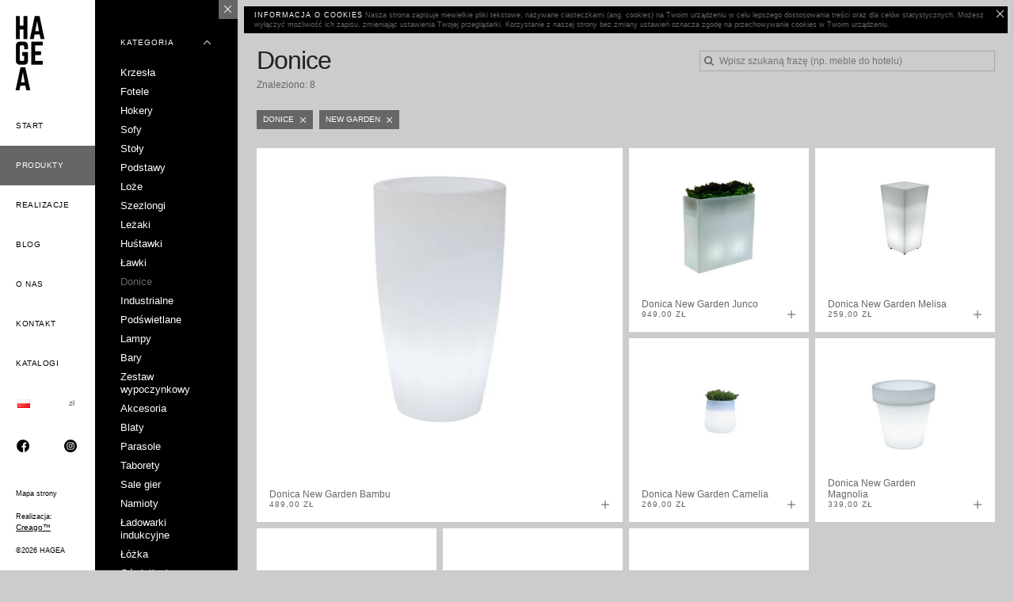

--- FILE ---
content_type: text/html; charset=utf-8
request_url: https://hagea.pl/produkty/donice/new-garden/
body_size: 34147
content:
<!DOCTYPE html><html class="no-js" lang="pl" prefix="og: http://ogp.me/ns#"><!--[if lt IE 7]><html class="no-js lt-ie9 lt-ie8 lt-ie7" lang=""><![endif]--><!--[if IE 7]><html class="no-js lt-ie9 lt-ie8" lang=""><![endif]--><!--[if IE 8]><html class="no-js lt-ie9" lang=""><![endif]--><head><meta charset="utf-8"/><meta content="IE=edge,chrome=1" http-equiv="X-UA-Compatible"/><meta content="width=device-width, initial-scale=1" name="viewport"/><title>Donice | HAGEA</title><meta content="Donice" name="description"/><link href="https://hagea.pl/produkty/donice/new-garden/" rel="canonical"/><link href="/static/img/favicon.ico" rel="icon"/><link href="/static/img/apple-touch-icon.png" rel="apple-touch-icon"/><link href="/static/css/style.min.css" rel="stylesheet"/><link href="/static/css/flags.css" rel="stylesheet" type="text/css"/><link href="/media/staticfiles/runthebrand_EufOfn4.css" rel="stylesheet" type="text/css"/><meta content="bSD6lU7oOGEhmMNnX4Xnufh4_Hm5HR2yWPOurxmYNyE" name="google-site-verification"/><script>(function(w,d,s,l,i){w[l]=w[l]||[];w[l].push({'gtm.start':
        new Date().getTime(),event:'gtm.js'});var f=d.getElementsByTagName(s)[0],
    j=d.createElement(s),dl=l!='dataLayer'?'&l='+l:'';j.async=true;j.src=
    'https://www.googletagmanager.com/gtm.js?id='+i+dl;f.parentNode.insertBefore(j,f);
})(window,document,'script','dataLayer','GTM-5R9MRSC');</script><script>
  !function(f,b,e,v,n,t,s)
  {if(f.fbq)return;n=f.fbq=function(){n.callMethod?
  n.callMethod.apply(n,arguments):n.queue.push(arguments)};
  if(!f._fbq)f._fbq=n;n.push=n;n.loaded=!0;n.version='2.0';
  n.queue=[];t=b.createElement(e);t.async=!0;
  t.src=v;s=b.getElementsByTagName(e)[0];
  s.parentNode.insertBefore(t,s)}(window, document,'script',
  'https://connect.facebook.net/en_US/fbevents.js');
  fbq('init', '730417585441504');
  fbq('track', 'PageView');
</script><noscript></noscript></head><body><img height="1" src="https://www.facebook.com/tr?id=730417585441504&amp;ev=PageView&amp;noscript=1" style="display:none" width="1"/><!--[if lt IE 8]><p class="browserupgrade">You are using an <strong>outdated</strong> browser. Please <a href="http://browsehappy.com/">upgrade your browser</a> to improve your experience.</p><![endif]--><noscript><iframe height="0" src="https://www.googletagmanager.com/ns.html?id=GTM-5R9MRSC" style="display:none;visibility:hidden" width="0"></iframe></noscript><div class="view cf" data-full-path="" data-path="" data-secondary-nav-state="__open" id="products-page"><div class="navigation"><div class="nav desktop cf"><div class="left-bar"><div class="logo"><a href="/"><img src="/static/img/logo.jpg"/></a></div><div class="primary-nav"><ul><li><a href="/">Start</a></li><li class="active"><a href="/produkty/">Produkty</a></li><li><a href="/realizacje/">Realizacje</a></li><li><a href="/blog/">Blog</a></li><li><a href="/o-nas/">O nas</a></li><li><a href="/kontakt/">Kontakt</a></li><li><a href="/katalogi/">Katalogi</a></li><li class="half-button"><a class="subtle-link js-I18N-showController" href="#"><img alt="[pl]" class="flag flag-pl" src="/static/img/blank.png"/></a></li><li class="half-button"><a class="subtle-link js-I18N-showController" href="#"><strong>zł</strong></a></li><li class="half-button"><a class="subtle-link subtle-link--social" href="https://www.facebook.com/hageadesign/" rel="nofollow" style="text-align: center;" target="_blank"><img height="16" src="/static/img/icons/fb.png"/></a></li><li class="half-button"><a class="subtle-link subtle-link--social" href="https://www.instagram.com/hagea.design/" rel="nofollow" style="text-align: center;" target="_blank"><img height="16" src="/static/img/icons/ig.png"/></a></li></ul></div><div class="primary-nav-footer"><div class="site-map-link"><div><a class="subtle-link" href="/mapa-strony/">Mapa strony</a></div></div><div class="author"><span>Realizacja:</span> <a href="http://creago.pl" target="_blank"><span>Creago<span class="font-2xs">™</span></span></a></div><div id="owner">©2026 HAGEA</div></div></div><div class="right-bar open"><div class="nav-bar-close-btn js-Nav-toggleRightBar"><div class="icon i-md"><img src="/static/img/icons/md/white/close.png"/></div><div class="icon i-md"><img src="/static/img/icons/md/white/rarr.png"/></div></div><div class="secondary-nav"><div class="nav-group open"><div class="nav-group-header cf"><h6>Kategoria</h6><div class="icon i-md"><img src="/static/img/icons/md/white/darr.png"/></div></div><ul><li class="filter"><a href="/produkty/krzesla/new-garden/"><span>Krzesła</span></a></li><li class="filter"><a href="/produkty/fotele/new-garden/"><span>Fotele</span></a></li><li class="filter"><a href="/produkty/hokery/new-garden/"><span>Hokery</span></a></li><li class="filter"><a href="/produkty/sofy/new-garden/"><span>Sofy</span></a></li><li class="filter"><a href="/produkty/stoly/new-garden/"><span>Stoły</span></a></li><li class="filter"><a href="/produkty/podstawy/new-garden/"><span>Podstawy</span></a></li><li class="filter"><a href="/produkty/loze/new-garden/"><span>Loże</span></a></li><li class="filter"><a href="/produkty/szezlongi/new-garden/"><span>Szezlongi</span></a></li><li class="filter"><a href="/produkty/lezaki/new-garden/"><span>Leżaki</span></a></li><li class="filter"><a href="/produkty/hustawki/new-garden/"><span>Huśtawki</span></a></li><li class="filter"><a href="/produkty/lawki/new-garden/"><span>Ławki</span></a></li><li class="filter active"><a href="/produkty/new-garden/"><span>Donice</span></a></li><li class="filter"><a href="/produkty/industrialne/new-garden/"><span>Industrialne</span></a></li><li class="filter"><a href="/produkty/podswietlane/new-garden/"><span>Podświetlane</span></a></li><li class="filter"><a href="/produkty/lampy/new-garden/"><span>Lampy</span></a></li><li class="filter"><a href="/produkty/bary/new-garden/"><span>Bary</span></a></li><li class="filter"><a href="/produkty/zestaw-wypoczynkowy/new-garden/"><span>Zestaw wypoczynkowy</span></a></li><li class="filter"><a href="/produkty/akcesoria-134/new-garden/"><span>Akcesoria</span></a></li><li class="filter"><a href="/produkty/blaty/new-garden/"><span>Blaty</span></a></li><li class="filter"><a href="/produkty/parasole/new-garden/"><span>Parasole</span></a></li><li class="filter"><a href="/produkty/taborety/new-garden/"><span>Taborety</span></a></li><li class="filter"><a href="/produkty/sale-gier/new-garden/"><span>Sale gier</span></a></li><li class="filter"><a href="/produkty/namioty/new-garden/"><span>Namioty</span></a></li><li class="filter"><a href="/produkty/ladowarki-indukcyjne/new-garden/"><span>Ładowarki indukcyjne</span></a></li><li class="filter"><a href="/produkty/lozka/new-garden/"><span>Łóżka</span></a></li><li class="filter"><a href="/produkty/oswietlenie/new-garden/"><span>Oświetlenie</span></a></li><li class="filter"><a href="/produkty/ogrodki-piwne/new-garden/"><span>Ogródki piwne</span></a></li><li class="filter"><a href="/produkty/zestaw-piwny-266/new-garden/"><span>Zestaw piwny</span></a></li><li class="filter"><a href="/produkty/zestawy-promocyjne/new-garden/"><span>Zestawy promocyjne</span></a></li></ul></div><div class="nav-group open"><div class="nav-group-header cf"><h6>Przeznaczenie</h6><div class="icon i-md"><img src="/static/img/icons/md/white/darr.png"/></div></div><ul><li class="filter"><a href="/produkty/donice/prywatne/new-garden/"><span>Prywatne</span></a></li><li class="filter"><a href="/produkty/donice/ogrod/new-garden/"><span>Ogród</span></a></li><li class="filter"><a href="/produkty/donice/event/new-garden/"><span>Event</span></a></li><li class="filter"><a href="/produkty/donice/catering/new-garden/"><span>Catering</span></a></li><li class="filter"><a href="/produkty/donice/biuro/new-garden/"><span>Biuro</span></a></li><li class="filter"><a href="/produkty/donice/przestrzen-publiczna/new-garden/"><span>Przestrzeń publiczna</span></a></li><li class="filter"><a href="/produkty/donice/basen-aqua-park-spa/new-garden/"><span>Basen, Aqua Park &amp; Spa</span></a></li><li class="filter"><a href="/produkty/donice/bankiet/new-garden/"><span>Bankiet</span></a></li><li class="filter"><a href="/produkty/donice/balkon/new-garden/"><span>Balkon</span></a></li><li class="filter"><a href="/produkty/donice/gastronomia/new-garden/"><span>Gastronomia</span></a></li><li class="filter"><a href="/produkty/donice/restauracja/new-garden/"><span>Restauracja</span></a></li><li class="filter"><a href="/produkty/donice/hotel/new-garden/"><span>Hotel</span></a></li><li class="filter"><a href="/produkty/donice/kawiarnia/new-garden/"><span>Kawiarnia</span></a></li><li class="filter"><a href="/produkty/donice/konferencja/new-garden/"><span>Konferencja</span></a></li><li class="filter"><a href="/produkty/donice/szkolne/new-garden/"><span>Szkolne</span></a></li></ul></div><div class="nav-group open"><div class="nav-group-header cf"><h6>Producent</h6><div class="icon i-md"><img src="/static/img/icons/md/white/darr.png"/></div></div><ul><li class="filter"><a href="/produkty/donice/siesta/"><span>Siesta</span></a></li><li class="filter"><a href="/produkty/donice/fermob/"><span>Fermob</span></a></li><li class="filter active"><a href="/produkty/donice/"><span>New Garden</span></a></li><li class="filter"><a href="/produkty/donice/loftherapy/"><span>Loftherapy</span></a></li><li class="filter"><a href="/produkty/donice/hagea/"><span>Hagea</span></a></li><li class="filter"><a href="/produkty/donice/vilagrasa/"><span>Vilagrasa</span></a></li><li class="filter"><a href="/produkty/donice/hagea-horeca/"><span>Hagea Horeca</span></a></li><li class="filter"><a href="/produkty/donice/bt-design/"><span>B&amp;T Design</span></a></li><li class="filter"><a href="/produkty/donice/scab-design/"><span>SCAB Design</span></a></li><li class="filter"><a href="/produkty/donice/tevalli-parasols/"><span>Tevalli Parasol's</span></a></li><li class="filter"><a href="/produkty/donice/9bits/"><span>9Bits</span></a></li><li class="filter"><a href="/produkty/donice/astreea/"><span>Astreea</span></a></li><li class="filter"><a href="/produkty/donice/hagea-wood/"><span>Hagea Wood</span></a></li><li class="filter"><a href="/produkty/donice/vondom/"><span>Vondom</span></a></li><li class="filter"><a href="/produkty/donice/ipanipan/"><span>IpanIpan</span></a></li><li class="filter"><a href="/produkty/donice/severin/"><span>SEVERIN</span></a></li><li class="filter"><a href="/produkty/donice/hagea-light/"><span>Hagea Light</span></a></li><li class="filter"><a href="/produkty/donice/hagea-design-271/"><span>Hagea Design</span></a></li><li class="filter"><a href="/produkty/donice/adico/"><span>Adico</span></a></li></ul></div><div class="nav-group open"><div class="nav-group-header cf"><h6>Materiał</h6><div class="icon i-md"><img src="/static/img/icons/md/white/darr.png"/></div></div><ul><li class="filter"><a href="/produkty/donice/new-garden/polipropylen/"><span>Polipropylen</span></a></li><li class="filter"><a href="/produkty/donice/new-garden/poliweglan/"><span>Poliwęglan</span></a></li><li class="filter"><a href="/produkty/donice/new-garden/technorattan/"><span>Technorattan</span></a></li><li class="filter"><a href="/produkty/donice/new-garden/aluminium/"><span>Aluminium</span></a></li><li class="filter"><a href="/produkty/donice/new-garden/metal/"><span>Metal</span></a></li><li class="filter"><a href="/produkty/donice/new-garden/drewno/"><span>Drewno</span></a></li><li class="filter"><a href="/produkty/donice/new-garden/batylen/"><span>Batylen</span></a></li><li class="filter"><a href="/produkty/donice/new-garden/solid-compact/"><span>Solid Compact</span></a></li><li class="filter"><a href="/produkty/donice/new-garden/hpl/"><span>HPL</span></a></li><li class="filter"><a href="/produkty/donice/new-garden/melamina/"><span>Melamina</span></a></li><li class="filter"><a href="/produkty/donice/new-garden/wersalit/"><span>Wersalit</span></a></li><li class="filter"><a href="/produkty/donice/new-garden/tapicerowane/"><span>Tapicerowane</span></a></li><li class="filter"><a href="/produkty/donice/new-garden/akryl/"><span>Akryl</span></a></li><li class="filter"><a href="/produkty/donice/new-garden/technopolimer/"><span>Technopolimer</span></a></li><li class="filter"><a href="/produkty/donice/new-garden/plastik/"><span>Plastik</span></a></li><li class="filter"><a href="/produkty/donice/new-garden/ekoskora/"><span>Ekoskóra</span></a></li><li class="filter"><a href="/produkty/donice/new-garden/zeliwo/"><span>Żeliwo</span></a></li><li class="filter"><a href="/produkty/donice/new-garden/mosiadz/"><span>Mosiądz</span></a></li><li class="filter"><a href="/produkty/donice/new-garden/kompozyt/"><span>Kompozyt</span></a></li><li class="filter"><a href="/produkty/donice/new-garden/poliester/"><span>Poliester</span></a></li><li class="filter"><a href="/produkty/donice/new-garden/melamina-136/"><span>Melamina</span></a></li><li class="filter"><a href="/produkty/donice/new-garden/marmur/"><span>Marmur</span></a></li><li class="filter"><a href="/produkty/donice/new-garden/laminat/"><span>Laminat</span></a></li><li class="filter"><a href="/produkty/donice/new-garden/fornir/"><span>Fornir</span></a></li><li class="filter"><a href="/produkty/donice/new-garden/zywica/"><span>Żywica</span></a></li><li class="filter"><a href="/produkty/donice/new-garden/polietylen/"><span>Polietylen</span></a></li><li class="filter"><a href="/produkty/donice/new-garden/kamienne/"><span>Kamienne</span></a></li><li class="filter"><a href="/produkty/donice/new-garden/terpolimer-abs/"><span>Terpolimer (ABS)</span></a></li><li class="filter"><a href="/produkty/donice/new-garden/drewno-iroko/"><span>Drewno Iroko</span></a></li><li class="filter"><a href="/produkty/donice/new-garden/polimetakrylan-metylu/"><span>Polimetakrylan metylu</span></a></li><li class="filter"><a href="/produkty/donice/new-garden/tkanina/"><span>Tkanina</span></a></li><li class="filter"><a href="/produkty/donice/new-garden/resysta/"><span>Resysta</span></a></li><li class="filter"><a href="/produkty/donice/new-garden/rattan/"><span>Rattan</span></a></li><li class="filter"><a href="/produkty/donice/new-garden/miedz/"><span>Miedź</span></a></li><li class="filter"><a href="/produkty/donice/new-garden/polistyren/"><span>Polistyren</span></a></li><li class="filter"><a href="/produkty/donice/new-garden/plyta-mdf/"><span>Płyta MDF</span></a></li></ul></div></div></div></div><div class="nav mobile"><div class="top-bar cf"><div class="logo"><a href="/"><img src="/static/img/logo_horizontal.jpg"/></a></div><div id="mobile-menu-btn"><div class="icon i-hamburger"><span></span><span></span><span></span></div></div></div><div class="bottom-bar cf"><div class="primary-nav"><ul><li><a href="/">Start</a></li><li class="active"><a href="/produkty/">Produkty</a></li><li><a href="/realizacje/">Realizacje</a></li><li><a href="/blog/">Blog</a></li><li><a href="/o-nas/">O nas</a></li><li><a href="/kontakt/">Kontakt</a></li><li><a href="/katalogi/">Katalogi</a></li><li class="half-button"><a class="subtle-link js-I18N-showController" href="#"><img alt="[pl]" class="flag flag-pl" src="/static/img/blank.png"/></a></li><li class="half-button"><a class="subtle-link js-I18N-showController" href="#"><strong>zł</strong></a></li><li class="half-button"><a class="subtle-link subtle-link--social" href="https://www.facebook.com/hageadesign/" rel="nofollow" style="text-align: center;" target="_blank"><img height="16" src="/static/img/icons/fb.png"/></a></li><li class="half-button"><a class="subtle-link subtle-link--social" href="https://www.instagram.com/hagea.design/" rel="nofollow" style="text-align: center;" target="_blank"><img height="16" src="/static/img/icons/ig.png"/></a></li></ul></div><div class="secondary-nav"><div class="nav-group open"><div class="nav-group-header cf"><h6>Kategoria</h6><div class="icon i-md"><img src="/static/img/icons/md/white/darr.png"/></div></div><ul><li class="filter"><a href="/produkty/krzesla/new-garden/"><span>Krzesła</span></a></li><li class="filter"><a href="/produkty/fotele/new-garden/"><span>Fotele</span></a></li><li class="filter"><a href="/produkty/hokery/new-garden/"><span>Hokery</span></a></li><li class="filter"><a href="/produkty/sofy/new-garden/"><span>Sofy</span></a></li><li class="filter"><a href="/produkty/stoly/new-garden/"><span>Stoły</span></a></li><li class="filter"><a href="/produkty/podstawy/new-garden/"><span>Podstawy</span></a></li><li class="filter"><a href="/produkty/loze/new-garden/"><span>Loże</span></a></li><li class="filter"><a href="/produkty/szezlongi/new-garden/"><span>Szezlongi</span></a></li><li class="filter"><a href="/produkty/lezaki/new-garden/"><span>Leżaki</span></a></li><li class="filter"><a href="/produkty/hustawki/new-garden/"><span>Huśtawki</span></a></li><li class="filter"><a href="/produkty/lawki/new-garden/"><span>Ławki</span></a></li><li class="filter active"><a href="/produkty/new-garden/"><span>Donice</span></a></li><li class="filter"><a href="/produkty/industrialne/new-garden/"><span>Industrialne</span></a></li><li class="filter"><a href="/produkty/podswietlane/new-garden/"><span>Podświetlane</span></a></li><li class="filter"><a href="/produkty/lampy/new-garden/"><span>Lampy</span></a></li><li class="filter"><a href="/produkty/bary/new-garden/"><span>Bary</span></a></li><li class="filter"><a href="/produkty/zestaw-wypoczynkowy/new-garden/"><span>Zestaw wypoczynkowy</span></a></li><li class="filter"><a href="/produkty/akcesoria-134/new-garden/"><span>Akcesoria</span></a></li><li class="filter"><a href="/produkty/blaty/new-garden/"><span>Blaty</span></a></li><li class="filter"><a href="/produkty/parasole/new-garden/"><span>Parasole</span></a></li><li class="filter"><a href="/produkty/taborety/new-garden/"><span>Taborety</span></a></li><li class="filter"><a href="/produkty/sale-gier/new-garden/"><span>Sale gier</span></a></li><li class="filter"><a href="/produkty/namioty/new-garden/"><span>Namioty</span></a></li><li class="filter"><a href="/produkty/ladowarki-indukcyjne/new-garden/"><span>Ładowarki indukcyjne</span></a></li><li class="filter"><a href="/produkty/lozka/new-garden/"><span>Łóżka</span></a></li><li class="filter"><a href="/produkty/oswietlenie/new-garden/"><span>Oświetlenie</span></a></li><li class="filter"><a href="/produkty/ogrodki-piwne/new-garden/"><span>Ogródki piwne</span></a></li><li class="filter"><a href="/produkty/zestaw-piwny-266/new-garden/"><span>Zestaw piwny</span></a></li><li class="filter"><a href="/produkty/zestawy-promocyjne/new-garden/"><span>Zestawy promocyjne</span></a></li></ul></div><div class="nav-group open"><div class="nav-group-header cf"><h6>Przeznaczenie</h6><div class="icon i-md"><img src="/static/img/icons/md/white/darr.png"/></div></div><ul><li class="filter"><a href="/produkty/donice/prywatne/new-garden/"><span>Prywatne</span></a></li><li class="filter"><a href="/produkty/donice/ogrod/new-garden/"><span>Ogród</span></a></li><li class="filter"><a href="/produkty/donice/event/new-garden/"><span>Event</span></a></li><li class="filter"><a href="/produkty/donice/catering/new-garden/"><span>Catering</span></a></li><li class="filter"><a href="/produkty/donice/biuro/new-garden/"><span>Biuro</span></a></li><li class="filter"><a href="/produkty/donice/przestrzen-publiczna/new-garden/"><span>Przestrzeń publiczna</span></a></li><li class="filter"><a href="/produkty/donice/basen-aqua-park-spa/new-garden/"><span>Basen, Aqua Park &amp; Spa</span></a></li><li class="filter"><a href="/produkty/donice/bankiet/new-garden/"><span>Bankiet</span></a></li><li class="filter"><a href="/produkty/donice/balkon/new-garden/"><span>Balkon</span></a></li><li class="filter"><a href="/produkty/donice/gastronomia/new-garden/"><span>Gastronomia</span></a></li><li class="filter"><a href="/produkty/donice/restauracja/new-garden/"><span>Restauracja</span></a></li><li class="filter"><a href="/produkty/donice/hotel/new-garden/"><span>Hotel</span></a></li><li class="filter"><a href="/produkty/donice/kawiarnia/new-garden/"><span>Kawiarnia</span></a></li><li class="filter"><a href="/produkty/donice/konferencja/new-garden/"><span>Konferencja</span></a></li><li class="filter"><a href="/produkty/donice/szkolne/new-garden/"><span>Szkolne</span></a></li></ul></div><div class="nav-group open"><div class="nav-group-header cf"><h6>Producent</h6><div class="icon i-md"><img src="/static/img/icons/md/white/darr.png"/></div></div><ul><li class="filter"><a href="/produkty/donice/siesta/"><span>Siesta</span></a></li><li class="filter"><a href="/produkty/donice/fermob/"><span>Fermob</span></a></li><li class="filter active"><a href="/produkty/donice/"><span>New Garden</span></a></li><li class="filter"><a href="/produkty/donice/loftherapy/"><span>Loftherapy</span></a></li><li class="filter"><a href="/produkty/donice/hagea/"><span>Hagea</span></a></li><li class="filter"><a href="/produkty/donice/vilagrasa/"><span>Vilagrasa</span></a></li><li class="filter"><a href="/produkty/donice/hagea-horeca/"><span>Hagea Horeca</span></a></li><li class="filter"><a href="/produkty/donice/bt-design/"><span>B&amp;T Design</span></a></li><li class="filter"><a href="/produkty/donice/scab-design/"><span>SCAB Design</span></a></li><li class="filter"><a href="/produkty/donice/tevalli-parasols/"><span>Tevalli Parasol's</span></a></li><li class="filter"><a href="/produkty/donice/9bits/"><span>9Bits</span></a></li><li class="filter"><a href="/produkty/donice/astreea/"><span>Astreea</span></a></li><li class="filter"><a href="/produkty/donice/hagea-wood/"><span>Hagea Wood</span></a></li><li class="filter"><a href="/produkty/donice/vondom/"><span>Vondom</span></a></li><li class="filter"><a href="/produkty/donice/ipanipan/"><span>IpanIpan</span></a></li><li class="filter"><a href="/produkty/donice/severin/"><span>SEVERIN</span></a></li><li class="filter"><a href="/produkty/donice/hagea-light/"><span>Hagea Light</span></a></li><li class="filter"><a href="/produkty/donice/hagea-design-271/"><span>Hagea Design</span></a></li><li class="filter"><a href="/produkty/donice/adico/"><span>Adico</span></a></li></ul></div><div class="nav-group open"><div class="nav-group-header cf"><h6>Materiał</h6><div class="icon i-md"><img src="/static/img/icons/md/white/darr.png"/></div></div><ul><li class="filter"><a href="/produkty/donice/new-garden/polipropylen/"><span>Polipropylen</span></a></li><li class="filter"><a href="/produkty/donice/new-garden/poliweglan/"><span>Poliwęglan</span></a></li><li class="filter"><a href="/produkty/donice/new-garden/technorattan/"><span>Technorattan</span></a></li><li class="filter"><a href="/produkty/donice/new-garden/aluminium/"><span>Aluminium</span></a></li><li class="filter"><a href="/produkty/donice/new-garden/metal/"><span>Metal</span></a></li><li class="filter"><a href="/produkty/donice/new-garden/drewno/"><span>Drewno</span></a></li><li class="filter"><a href="/produkty/donice/new-garden/batylen/"><span>Batylen</span></a></li><li class="filter"><a href="/produkty/donice/new-garden/solid-compact/"><span>Solid Compact</span></a></li><li class="filter"><a href="/produkty/donice/new-garden/hpl/"><span>HPL</span></a></li><li class="filter"><a href="/produkty/donice/new-garden/melamina/"><span>Melamina</span></a></li><li class="filter"><a href="/produkty/donice/new-garden/wersalit/"><span>Wersalit</span></a></li><li class="filter"><a href="/produkty/donice/new-garden/tapicerowane/"><span>Tapicerowane</span></a></li><li class="filter"><a href="/produkty/donice/new-garden/akryl/"><span>Akryl</span></a></li><li class="filter"><a href="/produkty/donice/new-garden/technopolimer/"><span>Technopolimer</span></a></li><li class="filter"><a href="/produkty/donice/new-garden/plastik/"><span>Plastik</span></a></li><li class="filter"><a href="/produkty/donice/new-garden/ekoskora/"><span>Ekoskóra</span></a></li><li class="filter"><a href="/produkty/donice/new-garden/zeliwo/"><span>Żeliwo</span></a></li><li class="filter"><a href="/produkty/donice/new-garden/mosiadz/"><span>Mosiądz</span></a></li><li class="filter"><a href="/produkty/donice/new-garden/kompozyt/"><span>Kompozyt</span></a></li><li class="filter"><a href="/produkty/donice/new-garden/poliester/"><span>Poliester</span></a></li><li class="filter"><a href="/produkty/donice/new-garden/melamina-136/"><span>Melamina</span></a></li><li class="filter"><a href="/produkty/donice/new-garden/marmur/"><span>Marmur</span></a></li><li class="filter"><a href="/produkty/donice/new-garden/laminat/"><span>Laminat</span></a></li><li class="filter"><a href="/produkty/donice/new-garden/fornir/"><span>Fornir</span></a></li><li class="filter"><a href="/produkty/donice/new-garden/zywica/"><span>Żywica</span></a></li><li class="filter"><a href="/produkty/donice/new-garden/polietylen/"><span>Polietylen</span></a></li><li class="filter"><a href="/produkty/donice/new-garden/kamienne/"><span>Kamienne</span></a></li><li class="filter"><a href="/produkty/donice/new-garden/terpolimer-abs/"><span>Terpolimer (ABS)</span></a></li><li class="filter"><a href="/produkty/donice/new-garden/drewno-iroko/"><span>Drewno Iroko</span></a></li><li class="filter"><a href="/produkty/donice/new-garden/polimetakrylan-metylu/"><span>Polimetakrylan metylu</span></a></li><li class="filter"><a href="/produkty/donice/new-garden/tkanina/"><span>Tkanina</span></a></li><li class="filter"><a href="/produkty/donice/new-garden/resysta/"><span>Resysta</span></a></li><li class="filter"><a href="/produkty/donice/new-garden/rattan/"><span>Rattan</span></a></li><li class="filter"><a href="/produkty/donice/new-garden/miedz/"><span>Miedź</span></a></li><li class="filter"><a href="/produkty/donice/new-garden/polistyren/"><span>Polistyren</span></a></li><li class="filter"><a href="/produkty/donice/new-garden/plyta-mdf/"><span>Płyta MDF</span></a></li></ul></div></div></div></div></div><div class="main-content secondary-nav-open"><div id="CookielawBanner"><div class="container cf"><a class="overlink" href="javascript:Cookielaw.createCookielawCookie();"><span>Zgadzam się</span></a><p><span>Informacja o cookies</span> Nasza strona zapisuje niewielkie pliki tekstowe, nazywane ciasteczkami (ang. cookies) na Twoim urządzeniu w celu lepszego dostosowania treści oraz dla celów statystycznych. Możesz wyłączyć możliwość ich zapisu, zmieniając ustawienia Twojej przeglądarki. Korzystanie z naszej strony bez zmiany ustawień oznacza zgodę na przechowywanie cookies w Twoim urządzeniu.</p><span class="icon i-md"><img src="/static/img/icons/md/white/close.png"/></span></div></div><div class="view-options cf"><div class="view-options-forms cf"><div class="cf" id="search-listing"><div class="search-form"><div class="search-form-query tagify-search" data-search-type="products"><input autocomplete="off" class="tagify-search__input" id="search-query" name="q" placeholder="Wpisz szukaną frazę (np. meble do hotelu)" tabindex="1" type="text"/><div class="icon i-md"><img src="/static/img/icons/md/gray/search.png"/></div><div class="tagify-search__result-list"><ul></ul><div class="tagify-search__informations"><p class="tagify-search__info--preloader"><img src="/static/img/preloader.gif"/></p><p class="tagify-search__info tagify-search__info--tip">Wpisz minimum 2 znaki, aby rozpocząć wyszukiwanie.</p><p class="tagify-search__info tagify-search__info--error">Brak wyników dla wpisanej frazy.</p></div></div></div></div></div></div><div class="page-title"><h1>Donice</h1><div class="list-items-counter"><p>Znaleziono: 8</p></div></div><ul class="filter-tags tags-list"><li class="cf"><a href="/produkty/new-garden/"><h6>Donice</h6><div class="icon i-sm"><img src="/static/img/icons/sm/white/close.png"/></div></a></li><li class="cf"><a href="/produkty/donice/"><h6>New Garden</h6><div class="icon i-sm"><img src="/static/img/icons/sm/white/close.png"/></div></a></li></ul></div><div id="products-list"><div class="section"><div class="section-content"><ul class="products-list grid cf"><li class="block white first g-xs-1-1 g-sm-2-3 g-md-2-3 g-lg-1-2 g-xl-2-5 g-xxl-1-3 prev-loading-trigger-1"><div class="product block-content"><a href="/produkt/donica-new-garden-bambu/bialy/"></a><div class="product-effect"></div><div class="product-photo"><img alt="Donica New Garden Bambu" src="/media/cache/55/4e/554ec0ba1a34403d1060b86e64b45856.jpg"/></div><div class="product-info"><div class="product-info-base"><h4>Donica New Garden Bambu</h4><h5>489,00 zł</h5></div><div class="product-info-extra"><p>Kolory: 1</p></div></div><div class="product-cta"><div class="icon i-md"><img src="/static/img/icons/md/gray/plus.png"/></div></div></div></li><li class="block white g-xs-1-2 g-sm-1-3 g-md-1-3 g-lg-1-4 g-xl-1-5 g-xxl-1-6"><div class="product block-content"><a href="/produkt/donica-new-garden-junco/bialy/"></a><div class="product-effect"></div><div class="product-photo"><img alt="Donica New Garden Junco" src="/media/cache/aa/3e/aa3e8a4fe49596c286c9bfaf248ad5fe.jpg"/></div><div class="product-info"><div class="product-info-base"><h4>Donica New Garden Junco</h4><h5>949,00 zł</h5></div><div class="product-info-extra"><p>Kolory: 1</p></div></div><div class="product-cta"><div class="icon i-md"><img src="/static/img/icons/md/gray/plus.png"/></div></div></div></li><li class="block white g-xs-1-2 g-sm-1-3 g-md-1-3 g-lg-1-4 g-xl-1-5 g-xxl-1-6"><div class="product block-content"><a href="/produkt/donica-new-garden-melisa/mix-kolorow/"></a><div class="product-effect"></div><div class="product-photo"><img alt="Donica New Garden Melisa" src="/media/cache/3b/e4/3be4e7d7d995bc448ab3cabb5f26055d.jpg"/></div><div class="product-info"><div class="product-info-base"><h4>Donica New Garden Melisa</h4><h5>259,00 zł</h5></div><div class="product-info-extra"><p>Kolory: 1</p></div></div><div class="product-cta"><div class="icon i-md"><img src="/static/img/icons/md/gray/plus.png"/></div></div></div></li><li class="block white g-xs-1-2 g-sm-1-3 g-md-1-3 g-lg-1-4 g-xl-1-5 g-xxl-1-6"><div class="product block-content"><a href="/produkt/donica-new-garden-camelia/bialy/"></a><div class="product-effect"></div><div class="product-photo"><img alt="Donica New Garden Camelia" src="/media/cache/4a/28/4a28b0dc0ede5b2723d6bda80f524bc1.jpg"/></div><div class="product-info"><div class="product-info-base"><h4>Donica New Garden Camelia</h4><h5>269,00 zł</h5></div><div class="product-info-extra"><p>Kolory: 1</p></div></div><div class="product-cta"><div class="icon i-md"><img src="/static/img/icons/md/gray/plus.png"/></div></div></div></li><li class="block white g-xs-1-2 g-sm-1-3 g-md-1-3 g-lg-1-4 g-xl-1-5 g-xxl-1-6"><div class="product block-content"><a href="/produkt/donica-new-garden-magnolia/bialy/"></a><div class="product-effect"></div><div class="product-photo"><img alt="Donica New Garden Magnolia" src="/media/cache/bc/43/bc434b07d83459e1bfa631263f3d6487.jpg"/></div><div class="product-info"><div class="product-info-base"><h4>Donica New Garden Magnolia</h4><h5>339,00 zł</h5></div><div class="product-info-extra"><p>Kolory: 1</p></div></div><div class="product-cta"><div class="icon i-md"><img src="/static/img/icons/md/gray/plus.png"/></div></div></div></li><li class="block white g-xs-1-2 g-sm-1-3 g-md-1-3 g-lg-1-4 g-xl-1-5 g-xxl-1-6"><div class="product block-content"><a href="/produkt/donica-new-garden-violeta/bialy/"></a><div class="product-effect"></div><div class="product-photo"><img alt="Donica New Garden Violeta" src="/media/cache/2d/33/2d33f05b9da44df28a6c508cb898ea64.jpg"/></div><div class="product-info"><div class="product-info-base"><h4>Donica New Garden Violeta</h4><h5>299,00 zł</h5></div><div class="product-info-extra"><p>Kolory: 1</p></div></div><div class="product-cta"><div class="icon i-md"><img src="/static/img/icons/md/gray/plus.png"/></div></div></div></li><li class="block white g-xs-1-2 g-sm-1-3 g-md-1-3 g-lg-1-4 g-xl-1-5 g-xxl-1-6"><div class="product block-content"><a href="/produkt/donica-new-garden-ficus/bialy/"></a><div class="product-effect"></div><div class="product-photo"><img alt="Donica New Garden Ficus" src="/media/cache/29/35/2935f68f2028af86744883d364e07522.jpg"/></div><div class="product-info"><div class="product-info-base"><h4>Donica New Garden Ficus</h4><h5>209,00 zł</h5></div><div class="product-info-extra"><p>Kolory: 1</p></div></div><div class="product-cta"><div class="icon i-md"><img src="/static/img/icons/md/gray/plus.png"/></div></div></div></li><li class="block white g-xs-1-2 g-sm-1-3 g-md-1-3 g-lg-1-4 g-xl-1-5 g-xxl-1-6 next-loading-trigger-1"><div class="product block-content"><a href="/produkt/donica-new-garden-gerbera/bialy/"></a><div class="product-effect"></div><div class="product-photo"><img alt="Donica New Garden Gerbera" src="/media/cache/10/db/10db92ce119ae0b5935f319aabff9398.jpg"/></div><div class="product-info"><div class="product-info-base"><h4>Donica New Garden Gerbera</h4><h5>159,00 zł</h5></div><div class="product-info-extra"><p>Kolory: 1</p></div></div><div class="product-cta"><div class="icon i-md"><img src="/static/img/icons/md/gray/plus.png"/></div></div></div></li></ul></div></div></div></div></div><div id="shortcodes-test">OK</div><script src="//ajax.googleapis.com/ajax/libs/jquery/1.11.2/jquery.min.js"></script><script>window.jQuery || document.write('<script src="js/vendor/jquery-1.11.2.min.js"><\/script>')</script><script src="//cdnjs.cloudflare.com/ajax/libs/ScrollMagic/2.0.5/ScrollMagic.min.js"></script><script src="//cdnjs.cloudflare.com/ajax/libs/ScrollMagic/2.0.5/plugins/debug.addIndicators.min.js"></script><script src="//ajax.googleapis.com/ajax/libs/jquery/1.11.2/jquery.min.js"></script><script src="/static/js/scripts.min.js?v=1346-0505"></script><script>
    (function(i,s,o,g,r,a,m){i['GoogleAnalyticsObject']=r;i[r]=i[r]||function(){
        (i[r].q=i[r].q||[]).push(arguments)},i[r].l=1*new Date();a=s.createElement(o),
        m=s.getElementsByTagName(o)[0];a.async=1;a.src=g;m.parentNode.insertBefore(a,m)
    })(window,document,'script','https://www.google-analytics.com/analytics.js','ga');
    ga('create', 'UA-97006274-1', 'auto');
    ga('send', 'pageview');
</script></body></html>

--- FILE ---
content_type: text/css
request_url: https://hagea.pl/media/staticfiles/runthebrand_EufOfn4.css
body_size: 356
content:
#page-description-bottom p {
    font-size: 13px!important;
}
#page-description-bottom li {
    font-size: 13px;
    line-height: 1.5!important;
}
#page-description-bottom h3 {
font-size: 1.3em !important; 
font-weight: 400;
}
.post-content p {
    font-size: 13px !important; 
}
.product-info-base h4 {
    margin:0 !important;
    padding:0 !important;
}